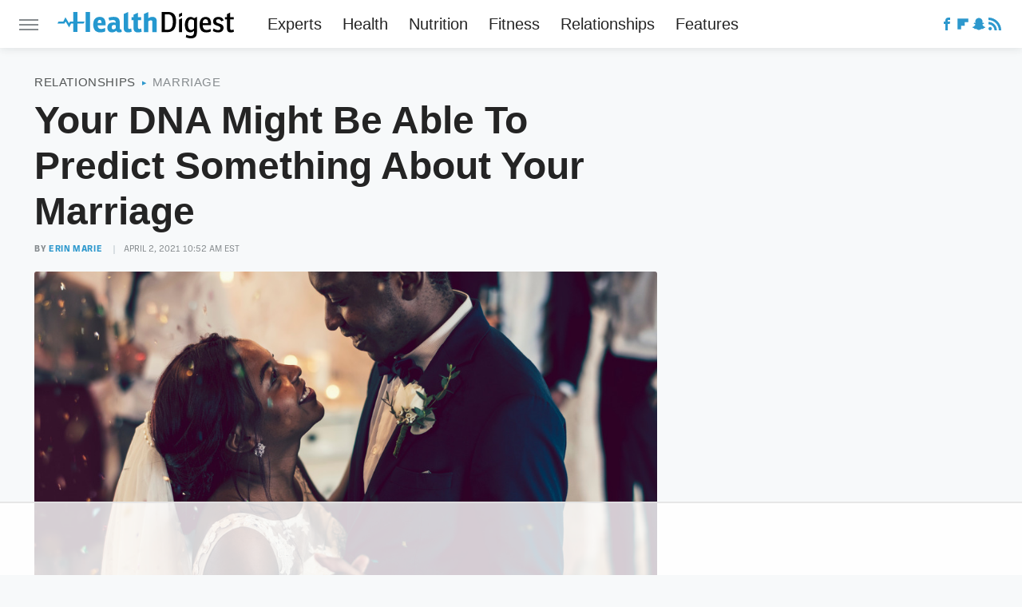

--- FILE ---
content_type: text/html
request_url: https://api.intentiq.com/profiles_engine/ProfilesEngineServlet?at=39&mi=10&dpi=936734067&pt=17&dpn=1&iiqidtype=2&iiqpcid=1ee50d74-3091-4b10-899e-d8c9c01f2103&iiqpciddate=1768811314834&pcid=ef2f856d-de17-421d-9a2d-190b92b54ba7&idtype=3&gdpr=0&japs=false&jaesc=0&jafc=0&jaensc=0&jsver=0.33&testGroup=A&source=pbjs&ABTestingConfigurationSource=group&abtg=A&vrref=https%3A%2F%2Fwww.healthdigest.com
body_size: 53
content:
{"abPercentage":97,"adt":1,"ct":2,"isOptedOut":false,"data":{"eids":[]},"dbsaved":"false","ls":true,"cttl":86400000,"abTestUuid":"g_23695dd1-a7da-41a4-8a52-e05774bb2592","tc":9,"sid":-675843875}

--- FILE ---
content_type: text/html; charset=utf-8
request_url: https://www.google.com/recaptcha/api2/aframe
body_size: 261
content:
<!DOCTYPE HTML><html><head><meta http-equiv="content-type" content="text/html; charset=UTF-8"></head><body><script nonce="P6Oo9xRUG839kZVLAxILTA">/** Anti-fraud and anti-abuse applications only. See google.com/recaptcha */ try{var clients={'sodar':'https://pagead2.googlesyndication.com/pagead/sodar?'};window.addEventListener("message",function(a){try{if(a.source===window.parent){var b=JSON.parse(a.data);var c=clients[b['id']];if(c){var d=document.createElement('img');d.src=c+b['params']+'&rc='+(localStorage.getItem("rc::a")?sessionStorage.getItem("rc::b"):"");window.document.body.appendChild(d);sessionStorage.setItem("rc::e",parseInt(sessionStorage.getItem("rc::e")||0)+1);localStorage.setItem("rc::h",'1768811320440');}}}catch(b){}});window.parent.postMessage("_grecaptcha_ready", "*");}catch(b){}</script></body></html>

--- FILE ---
content_type: text/plain
request_url: https://rtb.openx.net/openrtbb/prebidjs
body_size: -86
content:
{"id":"8c7c9e72-0404-41c1-bf82-21f053b76743","nbr":0}

--- FILE ---
content_type: text/plain
request_url: https://rtb.openx.net/openrtbb/prebidjs
body_size: -227
content:
{"id":"2e70fef6-356b-4182-98a9-96160a85905c","nbr":0}

--- FILE ---
content_type: text/plain
request_url: https://rtb.openx.net/openrtbb/prebidjs
body_size: -227
content:
{"id":"a35d9f35-d868-40f0-9f20-68b0bb87092f","nbr":0}

--- FILE ---
content_type: text/plain; charset=utf-8
request_url: https://ads.adthrive.com/http-api/cv2
body_size: 7748
content:
{"om":["00eoh6e0","00xbjwwl","0929nj63","0av741zl","0b0m8l4f","0c298picd1q","0cpicd1q","0iyi1awv","0sm4lr19","1","10011/140f603d0287260f11630805a1b59b3f","10011/168b08762f91180e1df5cf476e12f4b7","10011/5c318b44790eeb5c8b638875dd699ce4","10011/6d6f4081f445bfe6dd30563fe3476ab4","10011/8b27c31a5a670fa1f1bbaf67c61def2e","10011/ba9f11025c980a17f6936d2888902e29","1006_201706927","1011_302_56651593","1011_302_56651599","1011_302_56651859","1011_302_56651894","1011_302_57050982","1011_302_57055686","1019_684781858","10310289136970_462613276","10310289136970_462615644","10310289136970_462615833","10310289136970_462792978","10310289136970_559920874","10310289136970_579599725","10310289136970_579599993","10310289136970_579600013","10310289136970_593674671","10310289136970_594352012","10310289136970_686690145","10339421-5836009-0","10339426-5836008-0","10812542","10877374","10c969ee-5e5e-4e9f-ae90-97eefec94ba1","10ua7afe","110_576857699833602496","11142692","11509227","11633433","11896988","11999803","12010080","12010084","12010088","12123650","12142259","12151247","12174442","12219631","12219633","12219634","124682_627","124684_170","124843_8","124844_20","124848_7","13mvd7kb","1501804","1606221","1610326628","1611092","17_24104714","17_24683315","17_24696311","17_24696318","17_24767197","17_24767215","17_24767229","17_24767241","17_24767245","1891/84813","1891/84814","1dwefsfs","1h7yhpl7","1ktgrre1","1vo0zc6d","1zx7wzcw","201500255","202430_200_EAAYACog7t9UKc5iyzOXBU.xMcbVRrAuHeIU5IyS9qdlP9IeJGUyBMfW1N0_","202430_200_EAAYACogfp82etiOdza92P7KkqCzDPazG1s0NmTQfyLljZ.q7ScyBDr2wK8_","206_492063","2149:12123650","2149:12151096","2179:588366512778827143","2179:589289985696794383","2179:589318202881681006","2179:591283456202345442","222tsaq1","2249:581439030","2249:614128746","2249:650628025","2249:650628539","2249:650628575","2249:672917669","2249:674673693","2249:674797871","2249:691910064","2249:703430542","226226132","2307:00eoh6e0","2307:0hly8ynw","2307:0r31j41j","2307:222tsaq1","2307:2i8t2rx0","2307:4qxmmgd2","2307:6mrds7pc","2307:74scwdnj","2307:794di3me","2307:9nex8xyd","2307:9t6gmxuz","2307:a7w365s6","2307:bj4kmsd6","2307:c1hsjx06","2307:dif1fgsg","2307:fphs0z2t","2307:ge4000vb","2307:heb21q1u","2307:jd035jgw","2307:ll8m2pwk","2307:lp37a2wq","2307:lz23iixx","2307:nv5uhf1y","2307:ocnesxs5","2307:ouycdkmq","2307:p0yfzusz","2307:q0nt8p8d","2307:qq1yf9hr","2307:ralux098","2307:rup4bwce","2307:s2ahu2ae","2307:tty470r7","2307:u2cc9kzv","2307:u30fsj32","2307:uk9x4xmh","2307:x3nl5llg","2307:xe7etvhg","2307:y51tr986","2409_15064_70_85445175","2409_15064_70_85445179","2409_15064_70_85445183","2409_15064_70_85445193","2409_15064_70_85808977","2409_15064_70_85808987","2409_15064_70_85808988","2409_15064_70_85809022","2409_15064_70_85809046","2409_15064_70_85809052","2409_25495_176_CR52055522","2409_25495_176_CR52092919","2409_25495_176_CR52092920","2409_25495_176_CR52092921","2409_25495_176_CR52092922","2409_25495_176_CR52092954","2409_25495_176_CR52092956","2409_25495_176_CR52092957","2409_25495_176_CR52150651","2409_25495_176_CR52153848","2409_25495_176_CR52153849","2409_25495_176_CR52175340","2409_25495_176_CR52178314","2409_25495_176_CR52178315","2409_25495_176_CR52178316","2409_25495_176_CR52186411","2409_25495_176_CR52188001","244435194","244441761","24525570","245842006","246638579","24694809","25_34tgtmqk","25_4tgls8cg","25_53v6aquw","25_8b5u826e","25_9l06fx6u","25_cfnass1q","25_ctfvpw6w","25_dwjp56fe","25_fjzzyur4","25_kec2e1sf","25_op9gtamy","25_oz31jrd0","25_pz8lwofu","25_sgaw7i5o","25_sqmqxvaf","25_ti0s3bz3","25_utberk8n","25_x716iscu","25_xz6af56d","25_yi6qlg3p","25_ztlksnbe","25_zwzjgvpw","26210676","2662_200562_8168483","2662_200562_8172720","2662_200562_8172741","2662_200562_8182931","2676:85480675","2676:85480678","2676:85807320","2676:85807326","2676:85807343","2676:85807351","2711_64_11999803","2711_64_12151096","2711_64_12151247","2715_9888_551337","2760:176_CR52092919","2760:176_CR52092921","2760:176_CR52092957","2760:176_CR52092959","2760:176_CR52150651","2760:176_CR52153849","2760:176_CR52175340","2760:176_CR52186411","27s3hbtl","28933536","28u7c6ez","29102835","29402249","29414696","29414711","2974:8168476","2974:8168540","2974:8172728","29_696964702","2i8t2rx0","2qbp7g0b","2yor97dj","3018/0ec0925af9d5016a6ee1b7df3e219de3","3018/39016ad64df6e5586a2240e8130e08be","3018/f3a529bfb2b2ca9ef2506b1a4827e965","308_125204_11","3191176","3335_25247_700109379","33603859","33605403","33608492","34182009","3490:CR52055522","3490:CR52092919","3490:CR52092920","3490:CR52092921","3490:CR52092922","3490:CR52092923","3490:CR52175339","3490:CR52175340","3490:CR52178314","3490:CR52178315","3490:CR52178316","3490:CR52186411","3490:CR52186412","3490:CR52212685","3490:CR52212688","3490:CR52223710","3490:CR52223725","3490:CR52223939","34eys5wu","3658_136236_fphs0z2t","3658_15032_qq1yf9hr","3658_151356_uk9x4xmh","3658_18008_u2cc9kzv","3658_78719_zui0lm52","3702_139777_24765456","3702_139777_24765534","3702_139777_24765537","3702_139777_24765544","381513943572","3822:23149016","3f1olgf0","4083IP31KS13kodabuilt_4e724","408698505","409_192547","409_192565","409_212292","409_216326","409_216364","409_216366","409_216382","409_216384","409_216386","409_216387","409_216396","409_216398","409_216416","409_216418","409_216422","409_216501","409_216504","409_216506","409_216507","409_220149","409_220333","409_220336","409_220344","409_220346","409_220349","409_220354","409_220366","409_220368","409_220369","409_223589","409_223599","409_225978","409_225980","409_225982","409_225983","409_225985","409_225987","409_225988","409_225990","409_225992","409_225993","409_226314","409_226321","409_226322","409_226324","409_226326","409_226332","409_226336","409_226337","409_226342","409_226351","409_226352","409_226361","409_226362","409_226370","409_226372","409_227223","409_227224","409_227226","409_227230","409_227235","409_228054","409_228059","409_228065","409_228077","409_228349","409_228351","409_228354","409_228356","409_228362","409_228363","409_228370","409_228373","409_228378","409_228380","409_228381","409_228385","409_230726","409_230728","415631156","42604842","43163373","43919974","43919976","43919985","43a7ptxe","44629254","458901553568","462613276","462615644","462712260","4642109_46_12123650","4642109_46_12142259","47411127","47869802","481703827","48424543","485027845327","48586808","48594493","49039749","49065887","49175728","49176617","4947806","4972640","49nvlv5f","4fk9nxse","4qxmmgd2","4tgls8cg","507312421","509900559","52136743","52136747","521_425_203499","521_425_203500","521_425_203509","521_425_203515","521_425_203518","521_425_203529","521_425_203535","521_425_203536","521_425_203542","521_425_203544","521_425_203614","521_425_203615","521_425_203617","521_425_203633","521_425_203635","521_425_203687","521_425_203693","521_425_203695","521_425_203698","521_425_203700","521_425_203701","521_425_203702","521_425_203703","521_425_203712","521_425_203715","521_425_203730","521_425_203732","521_425_203733","521_425_203867","521_425_203877","521_425_203890","521_425_203891","521_425_203892","521_425_203912","521_425_203916","521_425_203932","521_425_203934","521_425_203935","521_425_203936","521_425_203939","521_425_203946","521_425_203952","521_425_203970","526487395","5316_139700_0156cb47-e633-4761-a0c6-0a21f4e0cf6d","5316_139700_09c5e2a6-47a5-417d-bb3b-2b2fb7fccd1e","5316_139700_4d1cd346-a76c-4afb-b622-5399a9f93e76","5316_139700_5546ab88-a7c9-405b-87de-64d5abc08339","5316_139700_6aefc6d3-264a-439b-b013-75aa5c48e883","5316_139700_6c959581-703e-4900-a4be-657acf4c3182","5316_139700_709d6e02-fb43-40a3-8dee-a3bf34a71e58","5316_139700_72add4e5-77ac-450e-a737-601ca216e99a","5316_139700_87802704-bd5f-4076-a40b-71f359b6d7bf","5316_139700_978023aa-d852-4627-8f12-684a08992060","5316_139700_b801ca60-9d5a-4262-8563-b7f8aef0484d","5316_139700_bd0b86af-29f5-418b-9bb4-3aa99ec783bd","5316_139700_cd438f6c-2c42-400f-9186-9e0019209194","5316_139700_cebab8a3-849f-4c71-9204-2195b7691600","5316_139700_d1a8183a-ff72-4a02-b603-603a608ad8c4","5316_139700_d40d9dbe-8c81-4f2a-a750-4e12d2260021","5316_139700_de0a26f2-c9e8-45e5-9ac3-efb5f9064703","5316_139700_e3299175-652d-4539-b65f-7e468b378aea","5316_139700_e57da5d6-bc41-40d9-9688-87a11ae6ec85","5316_139700_f7be6964-9ad4-40ba-a38a-55794e229d11","5316_139700_f8bf79aa-cdd1-4a88-ba89-cc9c12ddc76b","53osz248","53v6aquw","54779847","54779856","54779873","549423","5510:cymho2zs","5510:kecbwzbd","5510:ouycdkmq","5510:qq1yf9hr","5510:quk7w53j","5510:sr4aevkd","5510:uk9x4xmh","5510:v9k6m2b0","55116647","55116649","55344524","553804","5563_66529_OADD2.7284328163393_196P936VYRAEYC7IJY","5563_66529_OADD2.7353040902703_13KLDS4Y16XT0RE5IS","5563_66529_OADD2.7353040902704_12VHHVEFFXH8OJ4LUR","5563_66529_OAIP.1a822c5c9d55f8c9ff283b44f36f01c3","5563_66529_OAIP.4d6d464aff0c47f3610f6841bcebd7f0","5563_66529_OPHS.wirMhDwljhpfYQ474C474","55726194","557_409_216366","557_409_216396","557_409_216504","557_409_216506","557_409_216606","557_409_220139","557_409_220149","557_409_220159","557_409_220332","557_409_220333","557_409_220334","557_409_220336","557_409_220338","557_409_220343","557_409_220344","557_409_220354","557_409_220364","557_409_220366","557_409_223589","557_409_223599","557_409_225988","557_409_226311","557_409_226312","557_409_226316","557_409_228054","557_409_228055","557_409_228059","557_409_228064","557_409_228065","557_409_228077","557_409_228087","557_409_228105","557_409_228348","557_409_228349","557_409_228354","557_409_228363","557_409_228370","557_409_235268","557_409_235277","558_93_13mvd7kb","55965333","56018481","561282405","5626536529","56341213","56632487","56635908","56635945","56635955","5726594343","57dd356d-02bf-4b75-bdea-1affc74ea95c","588837179414603875","590157627360862445","593674671","594352012","59751535","59751572","59818357","59873208","59873222","59873223","60146355","60638194","609577512","60f5a06w","61024857","61085224","61210719","61543638","618576351","618876699","61900466","619089559","61916211","61916223","61916225","61916227","61916229","61932920","61932925","61932948","61932957","61932958","62019681","6226505231","6226505239","6226530649","6250_66552_1078081054","6250_66552_1112888883","6250_66552_1114688213","625317146","627227759","627290883","627309156","627309159","627506494","627506665","62799585","628086965","628444256","628444259","628444349","628456310","628456403","628622163","628622178","628622241","628622244","628622247","628622250","628683371","628687043","628687157","628687463","628789927","628803013","628841673","629007394","629009180","629167998","629171202","629234167","629255550","629350437","62946736","62946743","62946748","62946751","629488423","62950897","629525205","62978285","62978305","62980385","62981075","629984747","630137823","63088924","63088927","63088929","63t6qg56","651637446","651637459","651637461","651637462","6547_67916_0rzxnew6agUKwpQSyhdd","6547_67916_2RFQVjE8gBREGNxdsYzn","6547_67916_9TCSOwEsPpj3UxXmQ8Fw","6547_67916_CDpeCvGDLnujszqDlegr","6547_67916_KExzLR3l6Y6g5uAT5s8N","6547_67916_LEMDhhgEVMhTRcHW5lx5","6547_67916_LEewIL9kUzXsZEm8k9UG","6547_67916_NxR2mZSVYE3tJeLitmCq","6547_67916_OWBkOMr5SoHXZw8LYAUe","6547_67916_YTH7SWWTcTYdFQNNVFFx","6547_67916_b60gZY8ivAf3goHHzheL","6547_67916_gouX0APpcbDNA8rrEJ3v","6547_67916_n8nOhMi1PLTZCqAiyu7G","6547_67916_pKT8j6NUlGhtB3hEchIH","6547_67916_uIzitrQA0oAmnM0iuJdK","6547_67916_veQnN43HHSqjOh67lp12","6547_67916_w8S5lAVFpEBpuw0hPK1A","6547_67916_zaYeDX5gvolq7YrNU0bS","659713728691","670_9916_462615644","670_9916_574253771","670_9916_579599725","670_9916_593674671","680_99480_464327579","680_99480_681349749","680_99480_684781858","680_99480_700109389","680_99480_700109393","681349749","684781858","688070999","688078501","695879895","695879935","696314600","696332890","697189897","697189965","697189974","697189999","697190041","697525780","697525781","697525824","698474845","698637300","699812344","699812857","699813340","699824707","6hye09n0","700109379","700109389","700109391","702397981","704775140","705415296","70_85444701","70_85472861","730465715401","7354_138543_80072819","7354_138543_85445175","7354_138543_85445179","7354_138543_85445183","7354_138543_85807308","7354_138543_85807320","7354_138543_85807343","7354_138543_85808988","7354_138543_85809016","74_686690145","74_686691894","74scwdnj","76801875-fc5f-41b7-8df5-2776289ea3f7","7732580","77gj3an4","79096170","792350300121","794di3me","79507198","7cmeqmw8","7i30xyr5","7qIE6HPltrY","7qevw67b","7vlmjnq0","7xb3th35","80072883","81103019","8152859","8152878","8152879","8153732","8154362","8154363","8172737","8341_230731_588463996220411211","83443827","83443885","83447236","83448049","84578111","84578122","84578143","84578144","85444712","85444728","85444732","85444904","85444964","85444966","85445129","85445175","85445179","85445183","85445193","85480691","85704562","85807320","85807343","85807351","85808977","85808987","85809016","85809022","85809043","85809046","85809050","85809052","85943196","86470584","86470621","86509224","86509226","86509229","86509230","86621334","86621380","8666/7cd4d5087da37c02cd8f72043b73ba5e","87z6cimm","8b5u826e","8hezw6rl","8orkh93v","9057/0328842c8f1d017570ede5c97267f40d","9057/0da634e56b4dee1eb149a27fcef83898","9057/211d1f0fa71d1a58cabee51f2180e38f","9057/231dc6cdaab2d0112d8c69cdcbfdf9e9","9057/37a3ff30354283181bfb9fb2ec2f8f75","9057/b232bee09e318349723e6bde72381ba0","90_12219631","90_12219633","90_12219634","90zjqu77","91950566","91950636","91950639","91950699","922729c0-28ae-4a29-907c-0b48c54905ba","9598343","95bf5f8c-297b-451a-81a1-f01a58814cf1","97_8152859","97_8152878","97_8152879","97fzsz2a","98298xzy0ek","9cv2cppz","9krcxphu","9l06fx6u","9nex8xyd","9r15vock","9rqgwgyb","9t2986gmxuz","9t6gmxuz","9vj21krg","EgI9bxPD1QI","HFN_IsGowZU","YM34v0D1p1g","YlnVIl2d84o","a0oxacu8","a7w365s6","abhu2o6t","ah6ol9u7","ajbyfzx8","b3sqze11","b41rck4a","bhcgvwxj","bj2984kmsd6","bj4kmsd6","bn278v80","bpwmigtk","c1hsjx06","c25t9p0u","c7i6r1q4","cd40m5wq","ce7bo7ga","cegbqxs1","cki44jrm","co17kfxk","cpn7gwek","cqant14y","cr-1oplzoysuatj","cr-6ovjht2eubwe","cr-6ovjht2eubxe","cr-863hdjdpu9vd","cr-8ku72n5v39rgv2","cr-98qyxd8vubqk","cr-98ru5j2tu8rm","cr-98ru5j2tubxf","cr-9cqtwg2w2brhwz","cr-9cqtwg2w2bri02","cr-9hxzbqc08jrgv2","cr-Bitc7n_p9iw__vat__49i_k_6v6_h_jce2vj5h_9v3kalhnq","cr-Bitc7n_p9iw__vat__49i_k_6v6_h_jce2vj5h_buspHgokm","cr-Bitc7n_p9iw__vat__49i_k_6v6_h_jce2vj5h_yApYgdjrj","cr-Bitc7n_p9iw__vat__49i_k_6v6_h_jce2vj5h_zKxG6djrj","cr-Bitc7n_p9iw__vat__49i_k_6v6_h_jce2vm6d_6bZbwgokm","cr-Bitc7n_p9iw__vat__49i_k_6v6_h_jce2vm6d_VTYxxvgmq","cr-aaqt0k1vubwj","cr-aav1zg1rubwj","cr-aav22g0xubwj","cr-aav22g0yubwj","cr-aav22g2wubwj","cr-aawz2m3rubwj","cr-aawz2m3yubwj","cr-aawz2m4pubwj","cr-aawz2m6pubwj","cr-aawz3f2rubwj","cr-aawz3f3qubwj","cr-aawz3f3uubwj","cr-aawz3f4qubwj","cr-aepqm9vqubwe","cr-cfqw0i6pu7tmu","cr-ddyy5m6ry7tmu","cr-eevz5e7yx7tmu","cr-f6puwm2yu7tf1","cr-f8z88jds4frgv2","cr-g7wv3h0qvft","cr-ghun4f53ubwe","cr-ghun4f53ubxe","cr-h6q46o706lrgv2","cr-j608wonbuatj","cr-jptdi5cvubwe","cr-kz4ol95lu9vd","cr-kz4ol95lubwe","cr-l28i1je3u9vd","cr-p03jl497u9vd","cr-p03jl497uatj","cr-p03jl497ubwe","cr-sk1vaer4u9vd","cr-sk1vaer4ubwe","cr-wvy9pnlnuatj","cr-yow2qpavubxe","ctfvpw6w","cv2huqwc","cymho2zs","d8ijy7f2","daw00eve","ddd2k10l","de66hk0y","dif1fgsg","dwghal43","dwjp56fe","eb9vjo1r","ekocpzhh","ekv63n6v","emgupcal","emhpbido","f0u03q6w","f3craufm","faia6gj7","fdd596a7-2e94-4333-bfbc-72602a447e7b","fdujxvyb","fjzzyur4","fmmrtnw7","fp298hs0z2t","fphs0z2t","g642112j7dx2l","g749lgab","g9z79oc7","ge4000vb","gvotpm74","h0cw921b","hauz7f6h","hc3zwvmz","heb21q1u","heyp82hb","hf9ak5dg","hq4q6fa3","hqz7anxg","hueqprai","hzonbdnu","i7sov9ry","i9b8es34","iaqttatc","in3ciix5","irMqs4j41TM","is1l9zv2","jci9uj40","jd035jgw","k0csqwfi","k159qvvl","k5lnzw20","kecbwzbd","kk5768bd","ksrdc5dk","l04ojb5z","l1keero7","lc408s2k","ll8m2pwk","lp37a2wq","lu0m1szw","lz23iixx","m2n177jy","m3wzasds","min949in","mmr74uc4","mnzinbrt","mtsc0nih","n02986kpcfp","n06vfggs","n1nubick","n3egwnq7","nfucnkws","njpudehj","np9yfx64","nrlkfmof","nv0uqrqm","nv2985uhf1y","nv5uhf1y","o5xj653n","ocnesxs5","oe31iwxh","ofoon6ir","ofr83ln0","op9gtamy","ot91zbhz","ouycdkmq","oz31jrd0","oz3ry6sr","ozdii3rw","piwneqqj","plth4l1a","poc1p809","prcz3msg","q0298nt8p8d","q0nt8p8d","q9plh3qd","qaoxvuy4","qqvgscdx","qts6c5p3","quk7w53j","r3co354x","ralux098","rcfcy8ae","rkqjm0j1","rmttmrq8","rnvjtx7r","rrlikvt1","rup4bwce","rxj4b6nw","s2ahu2ae","s4s41bit","sk4ge5lf","sr4aevkd","t4zab46q","t73gfjqn","t8wo6x3o","tc6309yq","ti0s3bz3","tsf8xzNEHyI","tt298y470r7","u2cc9kzv","u3i8n6ef","u7p1kjgp","ubykfntq","uf7vbcrs","uhebin5g","uk9x4xmh","urut9okb","ut42112berk8n","utberk8n","uy5wm2fg","v6jdn8gd","v9k6m2b0","ven7pu1c","vkqnyng8","vnc30v3n","vosqszns","vqccoh59","vqqwz0z3","vqw5ht8r","wgs30pcg","wt0wmo2s","x21s451d","x420t9me","xdaezn6y","xe7etvhg","xjq9sbpc","xm7xmowz","xtxa8s2d","xwhet1qh","y51tr986","ygmhp6c6","yi6qlg3p","yq5t5meg","yvwm7me2","yxvw3how","yy10h45c","zaiy3lqy","zmri9v9c","ztlksnbe","zui0lm52","zvdz58bk","zwzjgvpw","zxl8as7s","7979132","7979135"],"pmp":[],"adomains":["1md.org","a4g.com","about.bugmd.com","acelauncher.com","adameve.com","adelion.com","adp3.net","advenuedsp.com","aibidauction.com","aibidsrv.com","akusoli.com","allofmpls.org","arkeero.net","ato.mx","avazutracking.net","avid-ad-server.com","avid-adserver.com","avidadserver.com","aztracking.net","bc-sys.com","bcc-ads.com","bidderrtb.com","bidscube.com","bizzclick.com","bkserving.com","bksn.se","brightmountainads.com","bucksense.io","bugmd.com","ca.iqos.com","capitaloneshopping.com","cdn.dsptr.com","clarifion.com","clean.peebuster.com","cotosen.com","cs.money","cwkuki.com","dallasnews.com","dcntr-ads.com","decenterads.com","derila-ergo.com","dhgate.com","dhs.gov","digitaladsystems.com","displate.com","doyour.bid","dspbox.io","envisionx.co","ezmob.com","fla-keys.com","fmlabsonline.com","g123.jp","g2trk.com","gadgetslaboratory.com","gadmobe.com","getbugmd.com","goodtoknowthis.com","gov.il","grosvenorcasinos.com","guard.io","hero-wars.com","holts.com","howto5.io","http://bookstofilm.com/","http://countingmypennies.com/","http://fabpop.net/","http://folkaly.com/","http://gameswaka.com/","http://gowdr.com/","http://gratefulfinance.com/","http://outliermodel.com/","http://profitor.com/","http://tenfactorialrocks.com/","http://vovviral.com/","https://instantbuzz.net/","https://www.royalcaribbean.com/","ice.gov","imprdom.com","justanswer.com","liverrenew.com","longhornsnuff.com","lovehoney.com","lowerjointpain.com","lymphsystemsupport.com","meccabingo.com","media-servers.net","medimops.de","miniretornaveis.com","mobuppsrtb.com","motionspots.com","mygrizzly.com","myiq.com","myrocky.ca","national-lottery.co.uk","nbliver360.com","ndc.ajillionmax.com","nibblr-ai.com","niutux.com","nordicspirit.co.uk","notify.nuviad.com","notify.oxonux.com","own-imp.vrtzads.com","paperela.com","paradisestays.site","parasiterelief.com","peta.org","pfm.ninja","photoshelter.com","pixel.metanetwork.mobi","pixel.valo.ai","plannedparenthood.org","plf1.net","plt7.com","pltfrm.click","printwithwave.co","privacymodeweb.com","rangeusa.com","readywind.com","reklambids.com","ri.psdwc.com","royalcaribbean.com","royalcaribbean.com.au","rtb-adeclipse.io","rtb-direct.com","rtb.adx1.com","rtb.kds.media","rtb.reklambid.com","rtb.reklamdsp.com","rtb.rklmstr.com","rtbadtrading.com","rtbsbengine.com","rtbtradein.com","saba.com.mx","safevirus.info","securevid.co","seedtag.com","servedby.revive-adserver.net","shift.com","simple.life","smrt-view.com","swissklip.com","taboola.com","tel-aviv.gov.il","temu.com","theoceanac.com","track-bid.com","trackingintegral.com","trading-rtbg.com","trkbid.com","truthfinder.com","unoadsrv.com","usconcealedcarry.com","uuidksinc.net","vabilitytech.com","vashoot.com","vegogarden.com","viewtemplates.com","votervoice.net","vuse.com","waardex.com","wapstart.ru","wayvia.com","wdc.go2trk.com","weareplannedparenthood.org","webtradingspot.com","www.royalcaribbean.com","xapads.com","xiaflex.com","yourchamilia.com"]}

--- FILE ---
content_type: application/javascript; charset=utf-8
request_url: https://fundingchoicesmessages.google.com/f/AGSKWxWwG0-1N699MognU9jURVYwb5k8txPBZQ14Y9REJB87zcNJtjWJkrBZujV-ZfuPaIy4pFavprN1XfTKRD5v7vju7D9QxHgVB5vpFfIXe_N8hH1pRdaPoESq_WO6boVHr2mucqQs_KwT8EaaO5zRDkzV3aLFsTJJjYA3YVW92GmrBNZSBJSx7uYREFZo/_.co/ads?/ads_banner_/vtextads./ad/960x60./teamplayer-ads.
body_size: -1292
content:
window['03056920-1690-4faf-9f76-d77689cb1c32'] = true;

--- FILE ---
content_type: text/plain; charset=UTF-8
request_url: https://at.teads.tv/fpc?analytics_tag_id=PUB_17002&tfpvi=&gdpr_consent=&gdpr_status=22&gdpr_reason=220&ccpa_consent=&sv=prebid-v1
body_size: 56
content:
NTk2MzkzMDAtZThlZS00NDZkLThlNjMtNDc0Mjk5ZWU2YTE4IzctMg==

--- FILE ---
content_type: text/plain
request_url: https://rtb.openx.net/openrtbb/prebidjs
body_size: -227
content:
{"id":"3f0b1308-56a8-4895-a9a7-aeb00ff9cafa","nbr":0}